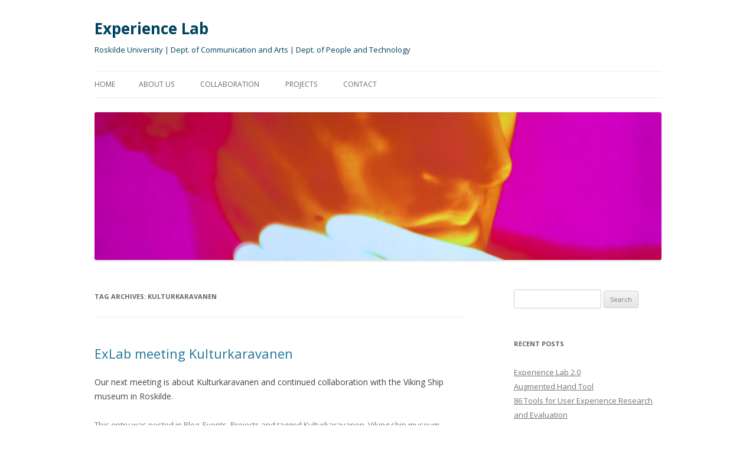

--- FILE ---
content_type: text/html; charset=UTF-8
request_url: https://experiencelab.ruc.dk/blog/tag/kulturkaravanen/
body_size: 6604
content:
<!DOCTYPE html>
<!--[if IE 7]>
<html class="ie ie7" lang="en-US">
<![endif]-->
<!--[if IE 8]>
<html class="ie ie8" lang="en-US">
<![endif]-->
<!--[if !(IE 7) & !(IE 8)]><!-->
<html lang="en-US">
<!--<![endif]-->
<head>
<meta charset="UTF-8" />
<meta name="viewport" content="width=device-width" />
<title>Kulturkaravanen | Experience Lab</title>
<link rel="profile" href="http://gmpg.org/xfn/11" />
<link rel="pingback" href="https://experiencelab.ruc.dk/xmlrpc.php">
<!--[if lt IE 9]>
<script src="https://experiencelab.ruc.dk/wp-content/themes/twentytwelve/js/html5.js?ver=3.7.0" type="text/javascript"></script>
<![endif]-->
<link rel='dns-prefetch' href='//fonts.googleapis.com' />
<link rel='dns-prefetch' href='//s.w.org' />
<link href='https://fonts.gstatic.com' crossorigin rel='preconnect' />
<link rel="alternate" type="application/rss+xml" title="Experience Lab &raquo; Feed" href="https://experiencelab.ruc.dk/feed/" />
<link rel="alternate" type="application/rss+xml" title="Experience Lab &raquo; Comments Feed" href="https://experiencelab.ruc.dk/comments/feed/" />
<link rel="alternate" type="application/rss+xml" title="Experience Lab &raquo; Kulturkaravanen Tag Feed" href="https://experiencelab.ruc.dk/blog/tag/kulturkaravanen/feed/" />
		<script type="text/javascript">
			window._wpemojiSettings = {"baseUrl":"https:\/\/s.w.org\/images\/core\/emoji\/12.0.0-1\/72x72\/","ext":".png","svgUrl":"https:\/\/s.w.org\/images\/core\/emoji\/12.0.0-1\/svg\/","svgExt":".svg","source":{"concatemoji":"https:\/\/experiencelab.ruc.dk\/wp-includes\/js\/wp-emoji-release.min.js?ver=5.3.2"}};
			!function(e,a,t){var r,n,o,i,p=a.createElement("canvas"),s=p.getContext&&p.getContext("2d");function c(e,t){var a=String.fromCharCode;s.clearRect(0,0,p.width,p.height),s.fillText(a.apply(this,e),0,0);var r=p.toDataURL();return s.clearRect(0,0,p.width,p.height),s.fillText(a.apply(this,t),0,0),r===p.toDataURL()}function l(e){if(!s||!s.fillText)return!1;switch(s.textBaseline="top",s.font="600 32px Arial",e){case"flag":return!c([127987,65039,8205,9895,65039],[127987,65039,8203,9895,65039])&&(!c([55356,56826,55356,56819],[55356,56826,8203,55356,56819])&&!c([55356,57332,56128,56423,56128,56418,56128,56421,56128,56430,56128,56423,56128,56447],[55356,57332,8203,56128,56423,8203,56128,56418,8203,56128,56421,8203,56128,56430,8203,56128,56423,8203,56128,56447]));case"emoji":return!c([55357,56424,55356,57342,8205,55358,56605,8205,55357,56424,55356,57340],[55357,56424,55356,57342,8203,55358,56605,8203,55357,56424,55356,57340])}return!1}function d(e){var t=a.createElement("script");t.src=e,t.defer=t.type="text/javascript",a.getElementsByTagName("head")[0].appendChild(t)}for(i=Array("flag","emoji"),t.supports={everything:!0,everythingExceptFlag:!0},o=0;o<i.length;o++)t.supports[i[o]]=l(i[o]),t.supports.everything=t.supports.everything&&t.supports[i[o]],"flag"!==i[o]&&(t.supports.everythingExceptFlag=t.supports.everythingExceptFlag&&t.supports[i[o]]);t.supports.everythingExceptFlag=t.supports.everythingExceptFlag&&!t.supports.flag,t.DOMReady=!1,t.readyCallback=function(){t.DOMReady=!0},t.supports.everything||(n=function(){t.readyCallback()},a.addEventListener?(a.addEventListener("DOMContentLoaded",n,!1),e.addEventListener("load",n,!1)):(e.attachEvent("onload",n),a.attachEvent("onreadystatechange",function(){"complete"===a.readyState&&t.readyCallback()})),(r=t.source||{}).concatemoji?d(r.concatemoji):r.wpemoji&&r.twemoji&&(d(r.twemoji),d(r.wpemoji)))}(window,document,window._wpemojiSettings);
		</script>
		<style type="text/css">
img.wp-smiley,
img.emoji {
	display: inline !important;
	border: none !important;
	box-shadow: none !important;
	height: 1em !important;
	width: 1em !important;
	margin: 0 .07em !important;
	vertical-align: -0.1em !important;
	background: none !important;
	padding: 0 !important;
}
</style>
	<link rel='stylesheet' id='wp-block-library-css'  href='https://experiencelab.ruc.dk/wp-includes/css/dist/block-library/style.min.css?ver=5.3.2' type='text/css' media='all' />
<link rel='stylesheet' id='wp-block-library-theme-css'  href='https://experiencelab.ruc.dk/wp-includes/css/dist/block-library/theme.min.css?ver=5.3.2' type='text/css' media='all' />
<link rel='stylesheet' id='twentytwelve-fonts-css'  href='https://fonts.googleapis.com/css?family=Open+Sans%3A400italic%2C700italic%2C400%2C700&#038;subset=latin%2Clatin-ext&#038;display=fallback' type='text/css' media='all' />
<link rel='stylesheet' id='twentytwelve-style-css'  href='https://experiencelab.ruc.dk/wp-content/themes/twentytwelve/style.css?ver=20190507' type='text/css' media='all' />
<link rel='stylesheet' id='twentytwelve-block-style-css'  href='https://experiencelab.ruc.dk/wp-content/themes/twentytwelve/css/blocks.css?ver=20190406' type='text/css' media='all' />
<!--[if lt IE 9]>
<link rel='stylesheet' id='twentytwelve-ie-css'  href='https://experiencelab.ruc.dk/wp-content/themes/twentytwelve/css/ie.css?ver=20150214' type='text/css' media='all' />
<![endif]-->
<script type='text/javascript' src='https://experiencelab.ruc.dk/wp-includes/js/jquery/jquery.js?ver=1.12.4-wp'></script>
<script type='text/javascript' src='https://experiencelab.ruc.dk/wp-includes/js/jquery/jquery-migrate.min.js?ver=1.4.1'></script>
<link rel="EditURI" type="application/rsd+xml" title="RSD" href="https://experiencelab.ruc.dk/xmlrpc.php?rsd" />
<link rel="wlwmanifest" type="application/wlwmanifest+xml" href="https://experiencelab.ruc.dk/wp-includes/wlwmanifest.xml" /> 
<style type="text/css">.recentcomments a{display:inline !important;padding:0 !important;margin:0 !important;}</style>	<style type="text/css" id="twentytwelve-header-css">
			.site-header h1 a,
		.site-header h2 {
			color: #004260;
		}
		</style>
	<style type="text/css" id="custom-background-css">
body.custom-background { background-color: #ffffff; }
</style>
	</head>

<body class="archive tag tag-kulturkaravanen tag-241 custom-background wp-embed-responsive custom-background-white custom-font-enabled">
<div id="page" class="hfeed site">
	<header id="masthead" class="site-header" role="banner">
		<hgroup>
			<h1 class="site-title"><a href="https://experiencelab.ruc.dk/" title="Experience Lab" rel="home">Experience Lab</a></h1>
			<h2 class="site-description">Roskilde University | Dept. of Communication and Arts | Dept. of People and Technology</h2>
		</hgroup>

		<nav id="site-navigation" class="main-navigation" role="navigation">
			<button class="menu-toggle">Menu</button>
			<a class="assistive-text" href="#content" title="Skip to content">Skip to content</a>
			<div class="nav-menu"><ul>
<li ><a href="https://experiencelab.ruc.dk/">Home</a></li><li class="page_item page-item-139 page_item_has_children"><a href="https://experiencelab.ruc.dk/about-xlab-2/">About us</a>
<ul class='children'>
	<li class="page_item page-item-186"><a href="https://experiencelab.ruc.dk/about-xlab-2/exlab-committee/">Experience Lab Team</a></li>
	<li class="page_item page-item-2000"><a href="https://experiencelab.ruc.dk/about-xlab-2/our-purpose/">Our purpose</a></li>
	<li class="page_item page-item-233 page_item_has_children"><a href="https://experiencelab.ruc.dk/about-xlab-2/visions/">Our Vision</a>
	<ul class='children'>
		<li class="page_item page-item-588"><a href="https://experiencelab.ruc.dk/about-xlab-2/visions/experience-cylinder-2/">Experience Cylinder</a></li>
	</ul>
</li>
	<li class="page_item page-item-1970"><a href="https://experiencelab.ruc.dk/about-xlab-2/our-approaches/">Our Approach</a></li>
</ul>
</li>
<li class="page_item page-item-1978 page_item_has_children"><a href="https://experiencelab.ruc.dk/collaboration/">Collaboration</a>
<ul class='children'>
	<li class="page_item page-item-190"><a href="https://experiencelab.ruc.dk/collaboration/exlab-collaboration/">Collaboration</a></li>
	<li class="page_item page-item-1962"><a href="https://experiencelab.ruc.dk/collaboration/student-projects/">For students</a></li>
	<li class="page_item page-item-1965"><a href="https://experiencelab.ruc.dk/collaboration/research-internships/">Research Internships</a></li>
</ul>
</li>
<li class="page_item page-item-1407"><a href="https://experiencelab.ruc.dk/projects-2/">Projects</a></li>
<li class="page_item page-item-331"><a href="https://experiencelab.ruc.dk/find-us/">Contact</a></li>
</ul></div>
		</nav><!-- #site-navigation -->

				<a href="https://experiencelab.ruc.dk/"><img src="https://experiencelab.ruc.dk/wp-content/uploads/2019/03/cropped-infrared-copy.jpg" class="header-image" width="994" height="259" alt="Experience Lab" /></a>
			</header><!-- #masthead -->

	<div id="main" class="wrapper">

	<section id="primary" class="site-content">
		<div id="content" role="main">

					<header class="archive-header">
				<h1 class="archive-title">
				Tag Archives: <span>Kulturkaravanen</span>				</h1>

						</header><!-- .archive-header -->

			
	<article id="post-1035" class="post-1035 post type-post status-publish format-standard hentry category-blog category-events category-projects tag-kulturkaravanen tag-viking-ship-museum-roskilde">
				<header class="entry-header">
			
						<h1 class="entry-title">
				<a href="https://experiencelab.ruc.dk/blog/2013/03/11/exlab-meeting-kulturkaravanen/" rel="bookmark">ExLab meeting Kulturkaravanen</a>
			</h1>
								</header><!-- .entry-header -->

				<div class="entry-content">
			<p>Our next meeting is about Kulturkaravanen and continued collaboration with the Viking Ship museum in Roskilde.</p>
					</div><!-- .entry-content -->
		
		<footer class="entry-meta">
			This entry was posted in <a href="https://experiencelab.ruc.dk/blog/category/blog/" rel="category tag">Blog</a>, <a href="https://experiencelab.ruc.dk/blog/category/events/" rel="category tag">Events</a>, <a href="https://experiencelab.ruc.dk/blog/category/projects/" rel="category tag">Projects</a> and tagged <a href="https://experiencelab.ruc.dk/blog/tag/kulturkaravanen/" rel="tag">Kulturkaravanen</a>, <a href="https://experiencelab.ruc.dk/blog/tag/viking-ship-museum-roskilde/" rel="tag">Viking ship museum Roskilde</a> on <a href="https://experiencelab.ruc.dk/blog/2013/03/11/exlab-meeting-kulturkaravanen/" title="18:40" rel="bookmark"><time class="entry-date" datetime="2013-03-11T18:40:48+01:00">2013-03-11</time></a><span class="by-author"> by <span class="author vcard"><a class="url fn n" href="https://experiencelab.ruc.dk/blog/author/sisse/" title="View all posts by sisse" rel="author">sisse</a></span></span>.								</footer><!-- .entry-meta -->
	</article><!-- #post -->

	<article id="post-1015" class="post-1015 post type-post status-publish format-standard hentry category-events category-projects tag-kulturkaravanen">
				<header class="entry-header">
			
						<h1 class="entry-title">
				<a href="https://experiencelab.ruc.dk/blog/2013/02/21/kulturkaravanen-exlab-meeting-friday-22-13-15/" rel="bookmark">Kulturkaravanen, ExLab meeting, Friday 22 13-15</a>
			</h1>
								</header><!-- .entry-header -->

				<div class="entry-content">
			<p>&nbsp;</p>
<p>We meet with some of the organisers of the project Kulturkaravanen.</p>
					</div><!-- .entry-content -->
		
		<footer class="entry-meta">
			This entry was posted in <a href="https://experiencelab.ruc.dk/blog/category/events/" rel="category tag">Events</a>, <a href="https://experiencelab.ruc.dk/blog/category/projects/" rel="category tag">Projects</a> and tagged <a href="https://experiencelab.ruc.dk/blog/tag/kulturkaravanen/" rel="tag">Kulturkaravanen</a> on <a href="https://experiencelab.ruc.dk/blog/2013/02/21/kulturkaravanen-exlab-meeting-friday-22-13-15/" title="17:45" rel="bookmark"><time class="entry-date" datetime="2013-02-21T17:45:18+01:00">2013-02-21</time></a><span class="by-author"> by <span class="author vcard"><a class="url fn n" href="https://experiencelab.ruc.dk/blog/author/sisse/" title="View all posts by sisse" rel="author">sisse</a></span></span>.								</footer><!-- .entry-meta -->
	</article><!-- #post -->

	<article id="post-988" class="post-988 post type-post status-publish format-standard hentry category-blog category-events category-projects tag-da-danmark-blev-til tag-kulturkaravanen tag-kulturregion-midt-og-vestsjaelland">
				<header class="entry-header">
			
						<h1 class="entry-title">
				<a href="https://experiencelab.ruc.dk/blog/2013/01/23/kulturkaravanen-meeting-february-1/" rel="bookmark">Kulturkaravanen, meeting February 1</a>
			</h1>
								</header><!-- .entry-header -->

				<div class="entry-content">
			<p>Hi,</p>
<p>Our next ExLab meeting is February 1 where we will meet with Lene Overgård Pedersen (projektleder, <a href="http://dadanmarkblevtil.dk/wp-content/uploads/2012/10/Præsentation_Da-Danmark-blev-til.pdf">&#8220;Da Danmark blev til (When Denmark was born)&#8221;</a> and Michael Haldrup (Designing Human Technologies) to discuss if and how the Experience Cylinder could be of use to the project &#8220;Da Danmark blev til&#8221;</p>
					</div><!-- .entry-content -->
		
		<footer class="entry-meta">
			This entry was posted in <a href="https://experiencelab.ruc.dk/blog/category/blog/" rel="category tag">Blog</a>, <a href="https://experiencelab.ruc.dk/blog/category/events/" rel="category tag">Events</a>, <a href="https://experiencelab.ruc.dk/blog/category/projects/" rel="category tag">Projects</a> and tagged <a href="https://experiencelab.ruc.dk/blog/tag/da-danmark-blev-til/" rel="tag">Da Danmark blev til</a>, <a href="https://experiencelab.ruc.dk/blog/tag/kulturkaravanen/" rel="tag">Kulturkaravanen</a>, <a href="https://experiencelab.ruc.dk/blog/tag/kulturregion-midt-og-vestsjaelland/" rel="tag">kulturregion Midt- og Vestsjælland</a> on <a href="https://experiencelab.ruc.dk/blog/2013/01/23/kulturkaravanen-meeting-february-1/" title="17:43" rel="bookmark"><time class="entry-date" datetime="2013-01-23T17:43:54+01:00">2013-01-23</time></a><span class="by-author"> by <span class="author vcard"><a class="url fn n" href="https://experiencelab.ruc.dk/blog/author/sisse/" title="View all posts by sisse" rel="author">sisse</a></span></span>.								</footer><!-- .entry-meta -->
	</article><!-- #post -->

	<article id="post-980" class="post-980 post type-post status-publish format-standard hentry category-blog category-events category-projects tag-kulturkaravanen">
				<header class="entry-header">
			
						<h1 class="entry-title">
				<a href="https://experiencelab.ruc.dk/blog/2013/01/16/kulturkaravanen-meeting-tuesday-january-22/" rel="bookmark">Kulturkaravanen meeting, Tuesday January 22</a>
			</h1>
								</header><!-- .entry-header -->

				<div class="entry-content">
			<p>&nbsp;</p>
<p>We will meet Tuesday January 22 to discuss a possible project in collaboration with &#8220;Kulturkaravanen&#8221;.</p>
					</div><!-- .entry-content -->
		
		<footer class="entry-meta">
			This entry was posted in <a href="https://experiencelab.ruc.dk/blog/category/blog/" rel="category tag">Blog</a>, <a href="https://experiencelab.ruc.dk/blog/category/events/" rel="category tag">Events</a>, <a href="https://experiencelab.ruc.dk/blog/category/projects/" rel="category tag">Projects</a> and tagged <a href="https://experiencelab.ruc.dk/blog/tag/kulturkaravanen/" rel="tag">Kulturkaravanen</a> on <a href="https://experiencelab.ruc.dk/blog/2013/01/16/kulturkaravanen-meeting-tuesday-january-22/" title="12:50" rel="bookmark"><time class="entry-date" datetime="2013-01-16T12:50:03+01:00">2013-01-16</time></a><span class="by-author"> by <span class="author vcard"><a class="url fn n" href="https://experiencelab.ruc.dk/blog/author/sisse/" title="View all posts by sisse" rel="author">sisse</a></span></span>.								</footer><!-- .entry-meta -->
	</article><!-- #post -->

		
		</div><!-- #content -->
	</section><!-- #primary -->


			<div id="secondary" class="widget-area" role="complementary">
			<aside id="search-2" class="widget widget_search"><form role="search" method="get" id="searchform" class="searchform" action="https://experiencelab.ruc.dk/">
				<div>
					<label class="screen-reader-text" for="s">Search for:</label>
					<input type="text" value="" name="s" id="s" />
					<input type="submit" id="searchsubmit" value="Search" />
				</div>
			</form></aside>		<aside id="recent-posts-2" class="widget widget_recent_entries">		<h3 class="widget-title">Recent Posts</h3>		<ul>
											<li>
					<a href="https://experiencelab.ruc.dk/blog/2022/10/25/experience-lab-2-0/">Experience Lab 2.0</a>
									</li>
											<li>
					<a href="https://experiencelab.ruc.dk/blog/2020/06/23/augmented-hand-tool/">Augmented Hand Tool</a>
									</li>
											<li>
					<a href="https://experiencelab.ruc.dk/blog/2020/06/23/86-tools-for-user-experience-research-and-evaluation/">86 Tools for User Experience Research and Evaluation</a>
									</li>
											<li>
					<a href="https://experiencelab.ruc.dk/blog/2020/06/19/graph-commons-tool/">Graph Commons Tool</a>
									</li>
											<li>
					<a href="https://experiencelab.ruc.dk/blog/2020/06/10/on-the-move-approaches-to-mobility/">On the move: Approaches to mobility</a>
									</li>
					</ul>
		</aside><aside id="categories-2" class="widget widget_categories"><h3 class="widget-title">Categories</h3><form action="https://experiencelab.ruc.dk" method="get"><label class="screen-reader-text" for="cat">Categories</label><select  name='cat' id='cat' class='postform' >
	<option value='-1'>Select Category</option>
	<option class="level-0" value="1">Blog</option>
	<option class="level-0" value="255">Education</option>
	<option class="level-0" value="117">Events</option>
	<option class="level-0" value="118">Network</option>
	<option class="level-0" value="119">Projects</option>
	<option class="level-0" value="120">Videos</option>
	<option class="level-0" value="121">Visions</option>
</select>
</form>
<script type="text/javascript">
/* <![CDATA[ */
(function() {
	var dropdown = document.getElementById( "cat" );
	function onCatChange() {
		if ( dropdown.options[ dropdown.selectedIndex ].value > 0 ) {
			dropdown.parentNode.submit();
		}
	}
	dropdown.onchange = onCatChange;
})();
/* ]]> */
</script>

			</aside><aside id="recent-comments-4" class="widget widget_recent_comments"><h3 class="widget-title">Recent Comments</h3><ul id="recentcomments"></ul></aside><aside id="tag_cloud-3" class="widget widget_tag_cloud"><h3 class="widget-title">Tags</h3><div class="tagcloud"><ul class='wp-tag-cloud' role='list'>
	<li><a href="https://experiencelab.ruc.dk/blog/tag/3d-ruc/" class="tag-cloud-link tag-link-128 tag-link-position-1" style="font-size: 8pt;" aria-label="3D RUC (2 items)">3D RUC</a></li>
	<li><a href="https://experiencelab.ruc.dk/blog/tag/art-installation/" class="tag-cloud-link tag-link-131 tag-link-position-2" style="font-size: 8pt;" aria-label="art installation (2 items)">art installation</a></li>
	<li><a href="https://experiencelab.ruc.dk/blog/tag/augmented-reality/" class="tag-cloud-link tag-link-133 tag-link-position-3" style="font-size: 12.540540540541pt;" aria-label="augmented reality (3 items)">augmented reality</a></li>
	<li><a href="https://experiencelab.ruc.dk/blog/tag/bimus/" class="tag-cloud-link tag-link-297 tag-link-position-4" style="font-size: 12.540540540541pt;" aria-label="BiMus (3 items)">BiMus</a></li>
	<li><a href="https://experiencelab.ruc.dk/blog/tag/brainstorm/" class="tag-cloud-link tag-link-311 tag-link-position-5" style="font-size: 8pt;" aria-label="brainstorm (2 items)">brainstorm</a></li>
	<li><a href="https://experiencelab.ruc.dk/blog/tag/celebration/" class="tag-cloud-link tag-link-254 tag-link-position-6" style="font-size: 8pt;" aria-label="celebration (2 items)">celebration</a></li>
	<li><a href="https://experiencelab.ruc.dk/blog/tag/christian-jacquemin/" class="tag-cloud-link tag-link-139 tag-link-position-7" style="font-size: 8pt;" aria-label="Christian Jacquemin (2 items)">Christian Jacquemin</a></li>
	<li><a href="https://experiencelab.ruc.dk/blog/tag/computer-science/" class="tag-cloud-link tag-link-363 tag-link-position-8" style="font-size: 8pt;" aria-label="computer science (2 items)">computer science</a></li>
	<li><a href="https://experiencelab.ruc.dk/blog/tag/course/" class="tag-cloud-link tag-link-257 tag-link-position-9" style="font-size: 8pt;" aria-label="course (2 items)">course</a></li>
	<li><a href="https://experiencelab.ruc.dk/blog/tag/dighumlab/" class="tag-cloud-link tag-link-314 tag-link-position-10" style="font-size: 8pt;" aria-label="DigHumLab (2 items)">DigHumLab</a></li>
	<li><a href="https://experiencelab.ruc.dk/blog/tag/digital-learning-spaces/" class="tag-cloud-link tag-link-238 tag-link-position-11" style="font-size: 8pt;" aria-label="digital learning spaces (2 items)">digital learning spaces</a></li>
	<li><a href="https://experiencelab.ruc.dk/blog/tag/excylinder/" class="tag-cloud-link tag-link-277 tag-link-position-12" style="font-size: 12.540540540541pt;" aria-label="ExCylinder (3 items)">ExCylinder</a></li>
	<li><a href="https://experiencelab.ruc.dk/blog/tag/exhibition/" class="tag-cloud-link tag-link-349 tag-link-position-13" style="font-size: 8pt;" aria-label="exhibition (2 items)">exhibition</a></li>
	<li><a href="https://experiencelab.ruc.dk/blog/tag/experience/" class="tag-cloud-link tag-link-388 tag-link-position-14" style="font-size: 12.540540540541pt;" aria-label="experience (3 items)">experience</a></li>
	<li><a href="https://experiencelab.ruc.dk/blog/tag/experience-cylinder/" class="tag-cloud-link tag-link-149 tag-link-position-15" style="font-size: 19.351351351351pt;" aria-label="experience cylinder (5 items)">experience cylinder</a></li>
	<li><a href="https://experiencelab.ruc.dk/blog/tag/experience-design/" class="tag-cloud-link tag-link-389 tag-link-position-16" style="font-size: 12.540540540541pt;" aria-label="experience design (3 items)">experience design</a></li>
	<li><a href="https://experiencelab.ruc.dk/blog/tag/experimentarium/" class="tag-cloud-link tag-link-307 tag-link-position-17" style="font-size: 8pt;" aria-label="Experimentarium (2 items)">Experimentarium</a></li>
	<li><a href="https://experiencelab.ruc.dk/blog/tag/fab-lab/" class="tag-cloud-link tag-link-294 tag-link-position-18" style="font-size: 8pt;" aria-label="FAB LAB (2 items)">FAB LAB</a></li>
	<li><a href="https://experiencelab.ruc.dk/blog/tag/havhingsten/" class="tag-cloud-link tag-link-157 tag-link-position-19" style="font-size: 8pt;" aria-label="Havhingsten (2 items)">Havhingsten</a></li>
	<li><a href="https://experiencelab.ruc.dk/blog/tag/humtek/" class="tag-cloud-link tag-link-256 tag-link-position-20" style="font-size: 8pt;" aria-label="HUMTEK (2 items)">HUMTEK</a></li>
	<li><a href="https://experiencelab.ruc.dk/blog/tag/immersion/" class="tag-cloud-link tag-link-161 tag-link-position-21" style="font-size: 8pt;" aria-label="immersion (2 items)">immersion</a></li>
	<li><a href="https://experiencelab.ruc.dk/blog/tag/interaction-design/" class="tag-cloud-link tag-link-350 tag-link-position-22" style="font-size: 12.540540540541pt;" aria-label="interaction design (3 items)">interaction design</a></li>
	<li><a href="https://experiencelab.ruc.dk/blog/tag/interactive-book/" class="tag-cloud-link tag-link-301 tag-link-position-23" style="font-size: 8pt;" aria-label="interactive book (2 items)">interactive book</a></li>
	<li><a href="https://experiencelab.ruc.dk/blog/tag/invitation/" class="tag-cloud-link tag-link-168 tag-link-position-24" style="font-size: 12.540540540541pt;" aria-label="invitation (3 items)">invitation</a></li>
	<li><a href="https://experiencelab.ruc.dk/blog/tag/italian-pictures/" class="tag-cloud-link tag-link-295 tag-link-position-25" style="font-size: 16.324324324324pt;" aria-label="Italian pictures (4 items)">Italian pictures</a></li>
	<li><a href="https://experiencelab.ruc.dk/blog/tag/knowledge/" class="tag-cloud-link tag-link-374 tag-link-position-26" style="font-size: 12.540540540541pt;" aria-label="knowledge (3 items)">knowledge</a></li>
	<li><a href="https://experiencelab.ruc.dk/blog/tag/kulturkaravanen/" class="tag-cloud-link tag-link-241 tag-link-position-27" style="font-size: 16.324324324324pt;" aria-label="Kulturkaravanen (4 items)">Kulturkaravanen</a></li>
	<li><a href="https://experiencelab.ruc.dk/blog/tag/limsi/" class="tag-cloud-link tag-link-240 tag-link-position-28" style="font-size: 12.540540540541pt;" aria-label="Limsi (3 items)">Limsi</a></li>
	<li><a href="https://experiencelab.ruc.dk/blog/tag/maritime-archeology/" class="tag-cloud-link tag-link-334 tag-link-position-29" style="font-size: 8pt;" aria-label="maritime archeology (2 items)">maritime archeology</a></li>
	<li><a href="https://experiencelab.ruc.dk/blog/tag/meeting/" class="tag-cloud-link tag-link-180 tag-link-position-30" style="font-size: 16.324324324324pt;" aria-label="meeting (4 items)">meeting</a></li>
	<li><a href="https://experiencelab.ruc.dk/blog/tag/nye-laeringsrum/" class="tag-cloud-link tag-link-187 tag-link-position-31" style="font-size: 8pt;" aria-label="nye læringsrum (2 items)">nye læringsrum</a></li>
	<li><a href="https://experiencelab.ruc.dk/blog/tag/ontoscope/" class="tag-cloud-link tag-link-347 tag-link-position-32" style="font-size: 8pt;" aria-label="OntoScope (2 items)">OntoScope</a></li>
	<li><a href="https://experiencelab.ruc.dk/blog/tag/physical-installation/" class="tag-cloud-link tag-link-252 tag-link-position-33" style="font-size: 8pt;" aria-label="physical installation (2 items)">physical installation</a></li>
	<li><a href="https://experiencelab.ruc.dk/blog/tag/project-description/" class="tag-cloud-link tag-link-194 tag-link-position-34" style="font-size: 8pt;" aria-label="project description (2 items)">project description</a></li>
	<li><a href="https://experiencelab.ruc.dk/blog/tag/roskilde-bibliotekerne/" class="tag-cloud-link tag-link-283 tag-link-position-35" style="font-size: 8pt;" aria-label="Roskilde bibliotekerne (2 items)">Roskilde bibliotekerne</a></li>
	<li><a href="https://experiencelab.ruc.dk/blog/tag/roskilde-museum/" class="tag-cloud-link tag-link-284 tag-link-position-36" style="font-size: 8pt;" aria-label="Roskilde Museum (2 items)">Roskilde Museum</a></li>
	<li><a href="https://experiencelab.ruc.dk/blog/tag/students/" class="tag-cloud-link tag-link-340 tag-link-position-37" style="font-size: 8pt;" aria-label="students (2 items)">students</a></li>
	<li><a href="https://experiencelab.ruc.dk/blog/tag/tracking/" class="tag-cloud-link tag-link-216 tag-link-position-38" style="font-size: 8pt;" aria-label="tracking (2 items)">tracking</a></li>
	<li><a href="https://experiencelab.ruc.dk/blog/tag/vals/" class="tag-cloud-link tag-link-250 tag-link-position-39" style="font-size: 12.540540540541pt;" aria-label="VALS (3 items)">VALS</a></li>
	<li><a href="https://experiencelab.ruc.dk/blog/tag/video/" class="tag-cloud-link tag-link-219 tag-link-position-40" style="font-size: 12.540540540541pt;" aria-label="video (3 items)">video</a></li>
	<li><a href="https://experiencelab.ruc.dk/blog/tag/viking-ship-museum/" class="tag-cloud-link tag-link-220 tag-link-position-41" style="font-size: 16.324324324324pt;" aria-label="Viking ship museum (4 items)">Viking ship museum</a></li>
	<li><a href="https://experiencelab.ruc.dk/blog/tag/viking-ship-museum-roskilde/" class="tag-cloud-link tag-link-221 tag-link-position-42" style="font-size: 8pt;" aria-label="Viking ship museum Roskilde (2 items)">Viking ship museum Roskilde</a></li>
	<li><a href="https://experiencelab.ruc.dk/blog/tag/virtually-augmented-learning-spaces/" class="tag-cloud-link tag-link-249 tag-link-position-43" style="font-size: 8pt;" aria-label="virtually augmented learning spaces (2 items)">virtually augmented learning spaces</a></li>
	<li><a href="https://experiencelab.ruc.dk/blog/tag/virtual-reality-vr/" class="tag-cloud-link tag-link-225 tag-link-position-44" style="font-size: 22pt;" aria-label="Virtual Reality (VR) (6 items)">Virtual Reality (VR)</a></li>
	<li><a href="https://experiencelab.ruc.dk/blog/tag/visualization/" class="tag-cloud-link tag-link-235 tag-link-position-45" style="font-size: 22pt;" aria-label="visualization (6 items)">visualization</a></li>
</ul>
</div>
</aside><aside id="archives-2" class="widget widget_archive"><h3 class="widget-title">Archives</h3>		<ul>
				<li><a href='https://experiencelab.ruc.dk/blog/2022/10/'>October 2022</a></li>
	<li><a href='https://experiencelab.ruc.dk/blog/2020/06/'>June 2020</a></li>
	<li><a href='https://experiencelab.ruc.dk/blog/2020/05/'>May 2020</a></li>
	<li><a href='https://experiencelab.ruc.dk/blog/2020/04/'>April 2020</a></li>
	<li><a href='https://experiencelab.ruc.dk/blog/2020/02/'>February 2020</a></li>
	<li><a href='https://experiencelab.ruc.dk/blog/2020/01/'>January 2020</a></li>
	<li><a href='https://experiencelab.ruc.dk/blog/2019/12/'>December 2019</a></li>
	<li><a href='https://experiencelab.ruc.dk/blog/2019/08/'>August 2019</a></li>
	<li><a href='https://experiencelab.ruc.dk/blog/2019/05/'>May 2019</a></li>
	<li><a href='https://experiencelab.ruc.dk/blog/2019/04/'>April 2019</a></li>
	<li><a href='https://experiencelab.ruc.dk/blog/2019/03/'>March 2019</a></li>
	<li><a href='https://experiencelab.ruc.dk/blog/2018/12/'>December 2018</a></li>
	<li><a href='https://experiencelab.ruc.dk/blog/2018/02/'>February 2018</a></li>
	<li><a href='https://experiencelab.ruc.dk/blog/2017/12/'>December 2017</a></li>
	<li><a href='https://experiencelab.ruc.dk/blog/2017/11/'>November 2017</a></li>
	<li><a href='https://experiencelab.ruc.dk/blog/2017/10/'>October 2017</a></li>
	<li><a href='https://experiencelab.ruc.dk/blog/2017/06/'>June 2017</a></li>
	<li><a href='https://experiencelab.ruc.dk/blog/2017/04/'>April 2017</a></li>
	<li><a href='https://experiencelab.ruc.dk/blog/2017/02/'>February 2017</a></li>
	<li><a href='https://experiencelab.ruc.dk/blog/2016/03/'>March 2016</a></li>
	<li><a href='https://experiencelab.ruc.dk/blog/2016/02/'>February 2016</a></li>
	<li><a href='https://experiencelab.ruc.dk/blog/2015/09/'>September 2015</a></li>
	<li><a href='https://experiencelab.ruc.dk/blog/2014/12/'>December 2014</a></li>
	<li><a href='https://experiencelab.ruc.dk/blog/2014/11/'>November 2014</a></li>
	<li><a href='https://experiencelab.ruc.dk/blog/2014/05/'>May 2014</a></li>
	<li><a href='https://experiencelab.ruc.dk/blog/2014/02/'>February 2014</a></li>
	<li><a href='https://experiencelab.ruc.dk/blog/2014/01/'>January 2014</a></li>
	<li><a href='https://experiencelab.ruc.dk/blog/2013/11/'>November 2013</a></li>
	<li><a href='https://experiencelab.ruc.dk/blog/2013/10/'>October 2013</a></li>
	<li><a href='https://experiencelab.ruc.dk/blog/2013/09/'>September 2013</a></li>
	<li><a href='https://experiencelab.ruc.dk/blog/2013/06/'>June 2013</a></li>
	<li><a href='https://experiencelab.ruc.dk/blog/2013/04/'>April 2013</a></li>
	<li><a href='https://experiencelab.ruc.dk/blog/2013/03/'>March 2013</a></li>
	<li><a href='https://experiencelab.ruc.dk/blog/2013/02/'>February 2013</a></li>
	<li><a href='https://experiencelab.ruc.dk/blog/2013/01/'>January 2013</a></li>
	<li><a href='https://experiencelab.ruc.dk/blog/2012/12/'>December 2012</a></li>
	<li><a href='https://experiencelab.ruc.dk/blog/2012/11/'>November 2012</a></li>
	<li><a href='https://experiencelab.ruc.dk/blog/2012/10/'>October 2012</a></li>
	<li><a href='https://experiencelab.ruc.dk/blog/2011/12/'>December 2011</a></li>
	<li><a href='https://experiencelab.ruc.dk/blog/2011/04/'>April 2011</a></li>
		</ul>
			</aside><aside id="meta-2" class="widget widget_meta"><h3 class="widget-title">Meta</h3>			<ul>
						<li><a href="https://experiencelab.ruc.dk/wp-login.php">Log in</a></li>
			<li><a href="https://experiencelab.ruc.dk/feed/">Entries feed</a></li>
			<li><a href="https://experiencelab.ruc.dk/comments/feed/">Comments feed</a></li>
			<li><a href="https://wordpress.org/">WordPress.org</a></li>			</ul>
			</aside>		</div><!-- #secondary -->
		</div><!-- #main .wrapper -->
	<footer id="colophon" role="contentinfo">
		<div class="site-info">
									<a href="https://wordpress.org/" class="imprint" title="Semantic Personal Publishing Platform">
				Proudly powered by WordPress			</a>
		</div><!-- .site-info -->
	</footer><!-- #colophon -->
</div><!-- #page -->

<script type='text/javascript' src='https://experiencelab.ruc.dk/wp-content/themes/twentytwelve/js/navigation.js?ver=20141205'></script>
<script type='text/javascript' src='https://experiencelab.ruc.dk/wp-includes/js/wp-embed.min.js?ver=5.3.2'></script>
</body>
</html>
